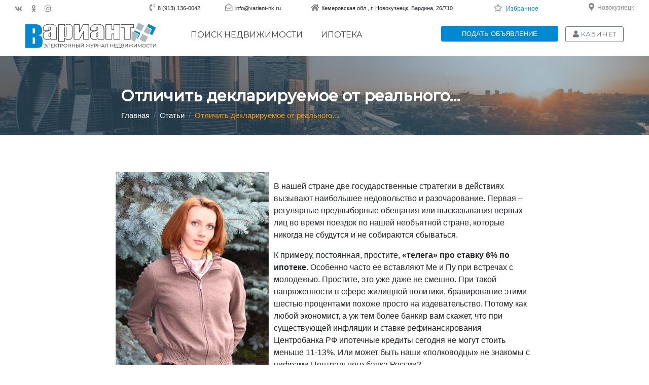

--- FILE ---
content_type: text/html; charset=utf-8
request_url: https://variant-nk.ru/article/article?id=126
body_size: 17350
content:
<html lang="ru-RU">
    <head>
        
        <meta charset="UTF-8">
        <meta name="viewport" content="width=device-width, initial-scale=1, shrink-to-fit=no">
        <title>Отличить декларируемое от реального…</title>
        <link rel="icon" type="image/png" href="/images/favicon.png">
        <meta name="theme-color" content="#0089d0">
        <meta name="csrf-param" content="_csrf">
    <meta name="csrf-token" content="VTVWdkhucWwXQjcSL0MDKmFaOi4CJwQgJ2QwHgsaHQkxTW83Di07AA==">
        <link href="https://stackpath.bootstrapcdn.com/bootstrap/4.3.1/css/bootstrap.min.css" rel="stylesheet">
<link href="https://use.fontawesome.com/releases/v5.7.2/css/all.css" rel="stylesheet">
<link href="https://fonts.googleapis.com/css?family=Montserrat:400,500" rel="stylesheet">
<link href="/design/css/theme.css?v=3.0" rel="stylesheet">
<link href="/assets/ab5c2f9a/css/kv-widgets.min.css" rel="stylesheet">
<link href="/assets/38594a4f/css/select2.min.css" rel="stylesheet">
<link href="/assets/38594a4f/css/select2-addl.min.css" rel="stylesheet">
<link href="/assets/38594a4f/css/select2-krajee.min.css" rel="stylesheet">
<link href="/css/jquery-ui.min.css?v=3.0" rel="stylesheet">
<script src="https://code.jquery.com/jquery-3.4.1.min.js"></script>
<script src="/assets/ef136b7/yii.js"></script>

<script src="/design/js/theme.js?v=4.0"></script>

<script type="text/javascript">var s2options_23e1df8f = {"themeCss":".select2-container--krajee","sizeCss":"input-sm","doReset":true,"doToggle":false,"doOrder":false};
var select2_52c961c0 = {"allowClear":true,"theme":"krajee","width":"100%","placeholder":"-&#1074;&#1099;&#1073;&#1088;&#1072;&#1090;&#1100;-","language":"ru"};
</script>
        <!-- Piwik -->
        <script type="text/javascript">
            var _paq = _paq || [];
            // tracker methods like "setCustomDimension" should be called before "trackPageView"
            _paq.push(['trackPageView']);
            _paq.push(['enableLinkTracking']);
            (function() {
                var u="//piwik.variant42.ru/";
                _paq.push(['setTrackerUrl', u+'piwik.php']);
                _paq.push(['setSiteId', '1']);
                var d=document, g=d.createElement('script'), s=d.getElementsByTagName('script')[0];
                g.type='text/javascript'; g.async=true; g.defer=true; g.src=u+'piwik.js'; s.parentNode.insertBefore(g,s);
            })();
        </script>
        <!-- End Piwik Code -->
        <!-- Yandex.Metrika counter -->
        
        <noscript><div><img src="https://mc.yandex.ru/watch/70501012" style="position:absolute; left:-9999px;" alt=""></div></noscript>
        <!-- /Yandex.Metrika counter -->

        <!-- &#1057;&#1090;&#1072;&#1088;&#1099;&#1081; Yandex.Metrika counter   &#1069;&#1090;&#1086; &#1086;&#1073;&#1097;&#1080;&#1081; &#1074;&#1072;&#1088;&#1080;&#1072;&#1085;&#1090;-&#1085;&#1082;-->
        

        <noscript>
            <div><img src="//mc.yandex.ru/watch/11307277" style="position:absolute; left:-9999px;" alt=""></div>
        </noscript>

        <!--Google Analytics-->
        
        <!-- End Google Analytics-->
    </head>
    <body>
    <!--noindex-->
                <!-- Google Tag Manager (noscript) -->
<noscript><iframe src="https://www.googletagmanager.com/ns.html?id=GTM-N9HTXJ7" height="0" width="0" style="display:none;visibility:hidden"></iframe></noscript>
<!-- End Google Tag Manager (noscript) -->
<!-- Google Tag Manager -->

<!-- End Google Tag Manager -->
        <!--
            &#1043;&#1045;&#1054;&#1051;&#1054;&#1050;&#1040;&#1062;&#1048;&#1071;
        -->
                        <div>

            <div class="modal" id="modalGeolocation" tabindex="-1" role="dialog">
                <div class="modal-dialog" role="document">
                    <div class="modal-content">
                        <style>
                            #select2-geolocation-region_id-container, #select2-geolocation-city_id-container {
                                border: 1px solid #CDCDCD!important;
                                border-radius: 0.3em;
                                padding: 3px 5px;
                            }
                            .geoform_city {
                                color: #007bff!important;
                                margin-left: 10px;
                            }
                            .geoform_city:hover {
                                cursor: pointer;
                            }
                        </style>
                        <form id="idGeolocation" class="form-variantNk form-horizontal" action="/article/article?id=126" method="post">
<input type="hidden" name="_csrf" value="VTVWdkhucWwXQjcSL0MDKmFaOi4CJwQgJ2QwHgsaHQkxTW83Di07AA==">                        <div class="modal-header">
                            <h5>Ваше местоположение</h5>
                            <button type="button" class="close" data-dismiss="modal" aria-label="Закрыть">
                                <span aria-hidden="true">×</span>
                            </button>
                        </div>
                        <div class="modal-body">
                            <form id="idGeolocation" class="form-vertical" action="/article/article?id=126" method="post">
<input type="hidden" name="_csrf" value="VTVWdkhucWwXQjcSL0MDKmFaOi4CJwQgJ2QwHgsaHQkxTW83Di07AA=="><label><b>Регион:</b></label><div class="form-group field-geolocation-region_id">

<select id="geolocation-region_id" class="form-control" name="Geolocation[region_id]">
<option value="1">Амурская область</option>
<option value="2">Архангельская область</option>
<option value="3">Астраханская область</option>
<option value="4">Белгородская область</option>
<option value="5">Брянская область</option>
<option value="6">Владимирская область</option>
<option value="7">Волгоградская область</option>
<option value="8">Вологодская область</option>
<option value="9">Воронежская область</option>
<option value="10">Ивановская область</option>
<option value="11">Иркутская область</option>
<option value="12">Калининградская область</option>
<option value="13">Калужская область</option>
<option value="14">Кемеровская область</option>
<option value="15">Кировская область</option>
<option value="16">Костромская область</option>
<option value="17">Курганская область</option>
<option value="18">Курская область</option>
<option value="19">Ленинградская область</option>
<option value="20">Липецкая область</option>
<option value="21">Магаданская область</option>
<option value="22">Московская область</option>
<option value="23">Мурманская область</option>
<option value="24">Нижегородская область</option>
<option value="25">Новгородская область</option>
<option value="26">Новосибирская область</option>
<option value="27">Омская область</option>
<option value="28">Оренбургская область</option>
<option value="29">Орловская область</option>
<option value="30">Пензенская область</option>
<option value="31">Псковская область</option>
<option value="32">Ростовская область</option>
<option value="33">Рязанская область</option>
<option value="34">Самарская область</option>
<option value="35">Саратовская область</option>
<option value="36">Сахалинская область</option>
<option value="37">Свердловская область</option>
<option value="38">Смоленская область</option>
<option value="39">Тамбовская область</option>
<option value="40">Тверская область</option>
<option value="41">Томская область</option>
<option value="42">Тульская область</option>
<option value="43">Тюменская область</option>
<option value="44">Ульяновская область</option>
<option value="45">Челябинская область</option>
<option value="46">Ярославская область</option>
<option value="47">Республика Адыгея</option>
<option value="48">Республика Башкортостан</option>
<option value="49">Республика Бурятия</option>
<option value="50">Республика Алтай</option>
<option value="51">Республика Дагестан</option>
<option value="52">Республика Ингушетия</option>
<option value="53">Республика Кабардино-Балкарская</option>
<option value="54">Республика Калмыкия</option>
<option value="55">Республика Карачаево-Черкесская</option>
<option value="56">Республика Карелия</option>
<option value="57">Республика Коми</option>
<option value="58">Республика Марий Эл</option>
<option value="59">Республика Мордовия</option>
<option value="60">Республика Саха</option>
<option value="61">Республика Северная Осетия - Алания</option>
<option value="62">Республика Татарстан</option>
<option value="63">Республика Тыва</option>
<option value="64">Республика Удмуртская</option>
<option value="65">Республика Хакасия</option>
<option value="66">Республика Чеченская</option>
<option value="68">Алтайский край</option>
<option value="69">Краснодарский край</option>
<option value="70">Красноярский край</option>
<option value="72">Приморский край</option>
<option value="73">Ставропольский край</option>
<option value="74">Хабаровский край</option>
<option value="76">Камчатский край</option>
<option value="77">Пермский край</option>
<option value="78">Забайкальский край</option>
<option value="80">Еврейская автономная область</option>
<option value="85">Ненецкий автономный округ</option>
<option value="89">Ханты-Мансийский автономный округ</option>
<option value="91">Чукотский автономный округ</option>
<option value="93">Ямало-Ненецкий автономный округ</option>
<option value="94">Республика Крым</option>
</select>

<div class="help-block"></div>
</div><label><b>Город:</b></label><div class="form-group field-geolocation-city_id">

<div class="kv-plugin-loading loading-geolocation-city_id"> </div><select id="geolocation-city_id" class="form-control" name="Geolocation[city_id]" data-s2-options="s2options_23e1df8f" data-krajee-select2="select2_52c961c0" style="display:none">
<option value="">-выбрать-</option>
<optgroup label="">
<option value="2292"></option>
<option value="1188"></option>
</optgroup>
<optgroup label="город">
<option value="482">Анжеро-Судженск</option>
<option value="495">Белово</option>
<option value="483">Березовский</option>
<option value="497">Гурьевск</option>
<option value="484">Калтан</option>
<option value="489">Кемерово</option>
<option value="485">Киселёвск</option>
<option value="1439">Крапивинский</option>
<option value="1481">Краснобродский</option>
<option value="490">Ленинск-Кузнецкий</option>
<option value="499">Мариинск</option>
<option value="496">Междуреченск</option>
<option value="486">Мыски</option>
<option value="492">Новокузнецк</option>
<option value="487">Осинники</option>
<option value="491">Полысаево</option>
<option value="493">Прокопьевск</option>
<option value="1977">Промышленная</option>
<option value="498">Салаир</option>
<option value="488">Тайга</option>
<option value="500">Таштагол</option>
<option value="501">Топки</option>
<option value="494">Юрга</option>
<option value="1495">Яшкино</option>
</optgroup>
<optgroup label="Новокузнецкий район">
<option value="2291">Речное</option>
<option value="1150">360 км</option>
<option value="1169">Алексеевка (Нов.)</option>
<option value="1170">Ананьино</option>
<option value="1179">Анисимово</option>
<option value="1171">Апанас</option>
<option value="1139">Атаманово</option>
<option value="1160">Ашмарино</option>
<option value="1140">Баевка</option>
<option value="1164">Бедарево</option>
<option value="1143">Безруково</option>
<option value="1202">Белорус</option>
<option value="1225">Бенжереп</option>
<option value="1145">Берёзовая Грива</option>
<option value="1172">Берёзово</option>
<option value="1144">Берензас</option>
<option value="1191">Большая Сулага</option>
<option value="1146">Боровково</option>
<option value="1241">Букино</option>
<option value="1149">Бунгур</option>
<option value="1173">Верх-Кинерки</option>
<option value="1147">Верх-Подобас</option>
<option value="1219">Верхний Калтан</option>
<option value="1180">Весёлый</option>
<option value="1215">Восточный</option>
<option value="1192">Гавриловка</option>
<option value="1151">Глуховка</option>
<option value="1159">Елань</option>
<option value="1181">Ерунаково</option>
<option value="1233">Есаулка</option>
<option value="1182">Жерново</option>
<option value="1255">Загадное</option>
<option value="1152">Загорский</option>
<option value="1203">Заречный</option>
<option value="1220">Зеленый Луг</option>
<option value="1153">Ивановка (Нов.)</option>
<option value="1183">Иганино (Нов.)</option>
<option value="1163">Ильинка (Нов.)</option>
<option value="1184">Казанково</option>
<option value="1242">Калиновский</option>
<option value="1243">Калмыковский</option>
<option value="1226">Кандалеп</option>
<option value="1234">Керегеш</option>
<option value="1227">Килинск</option>
<option value="1244">Ключи (Нов.)</option>
<option value="1204">Корчагол</option>
<option value="1168">Костенково</option>
<option value="1245">Красинск</option>
<option value="1218">Красная Орловка</option>
<option value="1256">Краснознаменка</option>
<option value="1221">Красный Калтан</option>
<option value="1174">Красный Холм</option>
<option value="1178">Красулино</option>
<option value="1235">Кругленькое</option>
<option value="1193">Крутая</option>
<option value="1190">Кузедеево</option>
<option value="1205">Кульчаны</option>
<option value="1491">Курегеш</option>
<option value="1201">Куртуково</option>
<option value="1194">Курья</option>
<option value="1246">Ленинский (Нов.)</option>
<option value="1195">Лыс</option>
<option value="1257">Макариха</option>
<option value="1236">Малая Щедруга</option>
<option value="1247">Малиновка (Нов.)</option>
<option value="1214">Металлургов</option>
<option value="1154">Мир</option>
<option value="1165">Митино</option>
<option value="1248">Михайловка (Нов.)</option>
<option value="1237">Мокроусово</option>
<option value="1175">Мостовая</option>
<option value="1228">Мунай</option>
<option value="1161">Муратово</option>
<option value="1258">Мутный</option>
<option value="1185">Недорезово</option>
<option value="1206">Нижние Кинерки</option>
<option value="1207">Николаевка</option>
<option value="1196">Новостройка</option>
<option value="1249">Новый</option>
<option value="1176">Новый Урал</option>
<option value="1254">Осиновое Плесо</option>
<option value="1197">Осман</option>
<option value="1208">Подгорная</option>
<option value="1155">Подгорный</option>
<option value="1209">Подкорчияк</option>
<option value="1198">Подстрелка</option>
<option value="1250">Пушкино (Нов.)</option>
<option value="1156">Рассвет</option>
<option value="1210">Рябиновка</option>
<option value="1224">Сары-Чумыш</option>
<option value="1216">Северный</option>
<option value="1232">Сидорово</option>
<option value="1264">Славино</option>
<option value="1217">Сметанино</option>
<option value="1162">Смирновка</option>
<option value="1240">Сосновка</option>
<option value="1142">Староабашево</option>
<option value="1166">Степной (Нов.)</option>
<option value="1186">Тагарыш</option>
<option value="1211">Тайлеп</option>
<option value="1177">Таловая</option>
<option value="1141">Тальжино</option>
<option value="1212">Таргай</option>
<option value="1251">Таргайский Дом Отдыха</option>
<option value="1238">Терехино</option>
<option value="1259">Увал</option>
<option value="1229">Урнас</option>
<option value="1187">Усково</option>
<option value="1260">Усть-Аскарлы</option>
<option value="1261">Усть-Нарык</option>
<option value="1199">Усть-Тала</option>
<option value="1252">Учул</option>
<option value="1213">Фёдоровка (Нов.)</option>
<option value="1148">Черемза</option>
<option value="1223">Черный Калтан</option>
<option value="1239">Чистая Грива</option>
<option value="1263">Чистогорский</option>
<option value="1189">Чичербаево</option>
<option value="1157">Шарап (Нов.)</option>
<option value="1230">Шарово</option>
<option value="1200">Шартонка</option>
<option value="1167">Шорохово</option>
<option value="1158">Южный</option>
<option value="1231">Юла</option>
<option value="1222">Юрково</option>
<option value="1253">Юрьевка</option>
<option value="1262">Ячменюха</option>
</optgroup>
<optgroup label="Новокузнецк-пригород">
<option value="1383">Абагур-Лесной</option>
<option value="1384">Абагуровский разъезд</option>
<option value="1492">Западный</option>
<option value="1484">Карлык</option>
<option value="1387">Лапин Лог</option>
<option value="1386">Листвяги</option>
<option value="1391">Притомский</option>
<option value="1385">Редаково</option>
<option value="1487">Таёжный</option>
<option value="1397">Точилино</option>
</optgroup>
<optgroup label="Прокопьевский район">
<option value="1309">Алексеевка (Прок.)</option>
<option value="1300">Антоновка</option>
<option value="1278">Большая Талда</option>
<option value="1334">Большой Керлегеш</option>
<option value="1281">Бурлаки</option>
<option value="1335">Верх-Егос</option>
<option value="1336">Верх-Тереш</option>
<option value="1325">Егултыс</option>
<option value="1291">Еловка</option>
<option value="1337">Золх</option>
<option value="1283">Ивановка (Прок.)</option>
<option value="1310">Иганино (Прок.)</option>
<option value="1296">Индустрия</option>
<option value="1311">Инченково</option>
<option value="1294">Калачёво</option>
<option value="1320">Калиновка (Прок.)</option>
<option value="1290">Каменный Ключ</option>
<option value="1321">Канаш</option>
<option value="1292">Кара-Чумыш</option>
<option value="1282">Карагайла</option>
<option value="1326">Ключи (Прок.)</option>
<option value="1314">Кольчегиз</option>
<option value="1301">Котино</option>
<option value="1338">Красная Горка</option>
<option value="1339">Красная Поляна (Прок.)</option>
<option value="1284">Кутоново</option>
<option value="1302">Кыргай</option>
<option value="1303">Лукьяновка</option>
<option value="1327">Лучшево</option>
<option value="1304">Майский</option>
<option value="1279">Малая Талда</option>
<option value="1312">Малиновка (Прок.)</option>
<option value="1295">Матюшино</option>
<option value="1328">Маяковка</option>
<option value="1308">Михайловка (Прок.)</option>
<option value="1340">Нижний Тереш</option>
<option value="1297">Новорождественское</option>
<option value="1333">Новосафоновский</option>
<option value="1298">Новый Путь</option>
<option value="1305">Октябрь</option>
<option value="1299">Октябрьский (Прок.)</option>
<option value="1293">Оселки</option>
<option value="1280">Осиновка (Прок.)</option>
<option value="1329">Первомайский</option>
<option value="1330">Плодопитомник</option>
<option value="1285">Пушкино (Прок.)</option>
<option value="1395">Радуга</option>
<option value="1341">Свободный</option>
<option value="1289">Севск</option>
<option value="1315">Серп и Молот</option>
<option value="1342">Смышляево</option>
<option value="1306">Соколово</option>
<option value="1396">Спиченково</option>
<option value="1288">Старосергеевка</option>
<option value="1343">Тайбинка</option>
<option value="1316">Терентьевская ст.</option>
<option value="1313">Терентьевское</option>
<option value="1287">Тихоновка</option>
<option value="1344">Томское</option>
<option value="1319">Трудармейский</option>
<option value="1322">Тырган</option>
<option value="1307">Тыхта</option>
<option value="1323">Углерод</option>
<option value="1286">Ускат (Прок.)</option>
<option value="1317">Ускатский</option>
<option value="1345">Центральный</option>
<option value="1318">Чапаевский</option>
<option value="1346">Чистугаш</option>
<option value="1331">Шарап (Прок.)</option>
<option value="1332">Школьный</option>
<option value="1324">Ясная Поляна</option>
</optgroup>
<optgroup label="Мысковский округ">
<option value="1265">Аксас</option>
<option value="1437">Баланзас</option>
<option value="1266">Балбынь</option>
<option value="1267">Берёзовый</option>
<option value="1268">Бородино</option>
<option value="1277">ГРЭС / Мыски</option>
<option value="1269">Казас</option>
<option value="1270">Камешек</option>
<option value="1435">Карчит</option>
<option value="1271">Кольчезас</option>
<option value="1272">Подобас</option>
<option value="1436">Тетенза</option>
<option value="1273">Тоз</option>
<option value="1274">Тутуяс</option>
<option value="1275">Чуазасс</option>
<option value="1276">Чувашка</option>
</optgroup>
<optgroup label="Беловский район">
<option value="1424">Артышта (Бел.)</option>
<option value="1485">Бачатский</option>
<option value="1380">Беково</option>
<option value="1425">Бороденково</option>
<option value="1426">Бускускан</option>
<option value="1399">Верховская</option>
<option value="1402">Вишнёвка</option>
<option value="1486">Грамотеино</option>
<option value="1417">Дунай Ключ</option>
<option value="1406">Евтино</option>
<option value="1418">Задубровский</option>
<option value="1489">Заречное</option>
<option value="1432">Заринское</option>
<option value="1433">Заря</option>
<option value="1413">Ивановка (Бел.)</option>
<option value="1488">Инской</option>
<option value="1411">Инюшка</option>
<option value="1414">Калиновка (Бел.)</option>
<option value="1407">Каракан</option>
<option value="1422">Каралда</option>
<option value="1415">Конево</option>
<option value="1408">Коновалово</option>
<option value="1419">Коротково</option>
<option value="1416">Менчереп</option>
<option value="1381">Мохово</option>
<option value="1382">Новобачаты</option>
<option value="1409">Новодубровка</option>
<option value="1490">Новый Городок</option>
<option value="1410">Новый Каракан</option>
<option value="1400">Октябрьский (Бел.)</option>
<option value="1431">Осиновка (Бел.)</option>
<option value="1421">Пермяки</option>
<option value="1404">Петровский</option>
<option value="1393">Поморцево</option>
<option value="1405">Сидоренково</option>
<option value="1430">Снежинский</option>
<option value="1429">Старопестерёво</option>
<option value="1403">Степной (Бел.)</option>
<option value="1412">Уроп</option>
<option value="1420">Хахалино</option>
<option value="1401">Челухоево</option>
<option value="1423">Чигирь</option>
<option value="1427">Шестаки</option>
<option value="1428">Щебзавод</option>
</optgroup>
<optgroup label="Киселевский район">
<option value="1363">Александровка</option>
<option value="1364">Березовка (Кис.)</option>
<option value="1365">Верх-Чумыш</option>
<option value="1366">Карагайлинский</option>
<option value="1367">Октябринка</option>
<option value="1434">Ускат (Кис.)</option>
</optgroup>
<optgroup label="Калтанский округ">
<option value="1359">Верх-Теш</option>
<option value="1360">Малиновка (Калт.)</option>
<option value="1390">Малышев Лог</option>
<option value="1361">Новый Пункт</option>
<option value="1388">Постоянный</option>
<option value="1362">Сарбала</option>
<option value="1398">Фёдоровка (Калт.)</option>
<option value="1389">Шушталеп</option>
</optgroup>
<optgroup label="Междуреченский округ">
<option value="1368">Барсук</option>
<option value="1369">Большой Ортон</option>
<option value="1370">Ильинка (Межд.)</option>
<option value="1371">Лужба</option>
<option value="1372">Майзас</option>
<option value="1373">Малый Майзас</option>
<option value="1374">Новый Базас</option>
<option value="1375">Ортон</option>
<option value="1376">Сливень</option>
<option value="1377">Студёный Плёс</option>
<option value="1378">Теба</option>
<option value="1379">Учас</option>
</optgroup>
<optgroup label="Осинниковский округ">
<option value="1442">Высокий</option>
<option value="1392">Тайжина</option>
</optgroup>
<optgroup label="Таштагольский район">
<option value="1493">Базанча</option>
<option value="1356">Ближний Кезек</option>
<option value="1357">Верхний Анзас</option>
<option value="1347">Каз</option>
<option value="1353">Кедровка</option>
<option value="1349">Мундыбаш</option>
<option value="1354">Парушка</option>
<option value="1494">Подкатунь</option>
<option value="1358">Спасск</option>
<option value="1355">Средний Чилей</option>
<option value="1350">Тельбес</option>
<option value="1351">Темиртау</option>
<option value="1348">Тенеш</option>
<option value="1394">Чугунаш</option>
<option value="1352">Шерегеш</option>
</optgroup>
<optgroup label="Крапивинский район">
<option value="1465">Аило-Атынаково</option>
<option value="1452">Банново</option>
<option value="1457">Барачаты</option>
<option value="1473">Бердюгино</option>
<option value="1478">Берёзовка (Крап.)</option>
<option value="1438">Борисово</option>
<option value="1476">Долгополово</option>
<option value="1462">Зеленовский</option>
<option value="1451">Зеленогорский</option>
<option value="1453">Змеинка</option>
<option value="1454">Ивановка (Крап.)</option>
<option value="1458">Кабаново</option>
<option value="1464">Каменка</option>
<option value="1470">Каменный</option>
<option value="1466">Ключи (Крап.)</option>
<option value="1455">Комаровка</option>
<option value="1459">Красные Ключи</option>
<option value="1474">Ленинка</option>
<option value="1461">Максимово</option>
<option value="1467">Медвежка</option>
<option value="1469">Междугорное</option>
<option value="1456">Михайловский</option>
<option value="1479">Новобарачаты</option>
<option value="1472">Перехляй</option>
<option value="1463">Плотниковский</option>
<option value="1471">Поперечное</option>
<option value="1468">Салтымаково</option>
<option value="1480">Сарапки</option>
<option value="1460">Скарюпино</option>
<option value="1475">Тараданово</option>
<option value="1477">Шевели</option>
</optgroup>
<optgroup label="Ленинск-Кузнецкий район">
<option value="1446">Горняк</option>
<option value="1441">Демьяновка</option>
<option value="1445">Драченино</option>
<option value="1440">Красная Поляна (Л.-К.)</option>
<option value="1443">Красноярка</option>
<option value="1448">Подгорное</option>
<option value="1447">Солнечный</option>
<option value="1444">Чесноково</option>
<option value="1449">Чкаловский</option>
<option value="1450">Шабаново</option>
</optgroup>
<optgroup label="Краснобродский  округ">
<option value="1482">Артышта (Красн.)</option>
<option value="1483">Дуброво</option>
</optgroup>
<optgroup label="Яшкинский район">
<option value="1497">Акация</option>
<option value="1498">Власково</option>
<option value="1499">Зырянка</option>
<option value="1500">Колмогорово</option>
<option value="1501">Ленинский</option>
<option value="1502">Литвиново</option>
<option value="1496">Пача</option>
<option value="1503">Пашково</option>
<option value="1504">Поломошное</option>
<option value="1505">Таловка</option>
<option value="1506">Шахтёр</option>
</optgroup>
</select>

<div class="help-block"></div>
</div>                            <div id="city5max">
                                                        </div>
                            <span id="city5" class="hidden"></span>
                        </form></div>
                        <div class="modal-footer">
                            <button type="submit" class="btn btn-sm btn-primary" data-dismiss="modal" onclick="
                                      if($('#type_req').length == 1) {
                                            $('#getnums').val(true);
                                      }
                                      else {
                                            $('#getnums').val(false);
                                      }
                                      $.ajax({
                                              url: '/object/geolocation',
                                              type: 'POST',
                                              data: $('#idGeolocation').serialize(),
                                              success:function(data){
                                                 var geo_c = $('#geo_city').text($('#select2-geolocation-city_id-container').text().substr(1));
                                                 var geo_r = $('#geo_region').text($('#geolocation-region_id option:selected').text());
                                                 $('#modalGeolocation').modal('hide');
                                                 location.reload();
                                                 },
                                              beforeSend: function () {
                                                    $('.spiner-geo-mod').html('&lt;img src=&quot;/images/spiner_32.gif&quot;&gt;');
                                             },
                                       });
                                 return false;
                                ">Подтвердить</button>                            <span id="geo_k1" class="hidden"></span>
                            <span id="geo_k2" class="hidden"></span>
                        </div>
                        </form>                    </div>
                </div>
            </div>


        </div>
        <!--
            END &#1043;&#1045;&#1054;&#1051;&#1054;&#1050;&#1040;&#1062;&#1048;&#1071;
        -->



        <!--
            &#1052;&#1054;&#1044;&#1040;&#1051;&#1068;&#1053;&#1054;&#1045; &#1054;&#1050;&#1053;&#1054; &#1055;&#1056;&#1045;&#1044;&#1051;&#1054;&#1046;&#1045;&#1053;&#1048;&#1071; &#1055;&#1054; &#1058;&#1040;&#1049;&#1052;&#1045;&#1056;&#1059;
        -->
        <div class="modal fade offer" tabindex="-1" role="dialog" aria-labelledby="cabinet" aria-hidden="true">
            <div class="modal-dialog modal-xl modal-dialog-centered">
                <div class="modal-content">
                    <div class="modal-body">
                        <div class="container-fluid text-center">
                            <h3>Вам нужна помощь в продаже недвижимости?</h3>
                        </div>
                    </div>
                    <div class="modal-footer">
                        <button id="send_order_button" class="btn btn btn-primary" data-toggle="modal" data-target=".send_order">Да, я хочу продать недвижимость</button>
                        <button type="button" class="btn btn-secondary" data-dismiss="modal">Нет</button>
                    </div>
                </div>
            </div>
        </div>
        <!--
            END &#1052;&#1054;&#1044;&#1040;&#1051;&#1068;&#1053;&#1054;&#1045; &#1054;&#1050;&#1053;&#1054; &#1055;&#1056;&#1045;&#1044;&#1051;&#1054;&#1046;&#1045;&#1053;&#1048;&#1071; &#1055;&#1054; &#1058;&#1040;&#1049;&#1052;&#1045;&#1056;&#1059;
        -->

        <!--
            &#1052;&#1054;&#1044;&#1040;&#1051;&#1068;&#1053;&#1054;&#1045; &#1054;&#1050;&#1053;&#1054; &#1051;&#1048;&#1063;&#1053;&#1054;&#1043;&#1054; &#1050;&#1040;&#1041;&#1048;&#1053;&#1045;&#1058;&#1040;
        -->
        <div class="modal fade cabinet" tabindex="-1" role="dialog" aria-labelledby="cabinet" aria-hidden="true">
            <div class="modal-dialog">
                <div class="modal-content">
                    <div class="modal-header">
                        <h5 class="modal-title h4" id="myLargeModalLabel"><h3>Авторизация</h3></h5>
                        <button type="button" class="close" data-dismiss="modal" aria-label="Close">
                            <span aria-hidden="true">×</span>
                        </button>
                    </div>
                    <div class="modal-body">
                        <div class="container-fluid">
                            <form>
                                <div class="form-group">
                                    <label for="phone">Номер телефона:</label>
                                    <input style="margin-top: 0px" type="number" class="form-control" id="phone" aria-describedby="phone">
                                </div>
                                <div class="form-group">
                                    <label for="password">Пароль:</label>
                                    <input style="margin-top: 0px" type="password" class="form-control" id="password">
                                    <small id="emailHelp" class="form-text text-muted"><a href="#" style="font-size: 10pt;">Забыли пароль?</a></small>
                                </div>
                                <div class="d-flex justify-content-center text-center">
                                    <button type="submit" class="btn btn-primary btn-sm" style="width: 140px;">Войти</button> 
                                    <a href="/cabinet/registration"><button type="submit" class="btn btn-outline-primary btn-sm" style="width: 140px;">Регистрация</button></a>
                                </div>
                            </form>
                        </div>
                    </div>
                </div>
            </div>
        </div>
        <!--
            END &#1052;&#1054;&#1044;&#1040;&#1051;&#1068;&#1053;&#1054;&#1045; &#1051;&#1048;&#1063;&#1053;&#1054;&#1043;&#1054; &#1050;&#1040;&#1041;&#1048;&#1053;&#1045;&#1058;&#1040;
        -->

        <!--
            &#1052;&#1054;&#1044;&#1040;&#1051;&#1068;&#1053;&#1054;&#1045; &#1054;&#1050;&#1053;&#1054; &#1055;&#1054;&#1044;&#1040;&#1063;&#1048; &#1054;&#1041;&#1066;&#1071;&#1042;&#1051;&#1045;&#1053;&#1048;&#1071;
        -->
        <div class="modal fade new_order" tabindex="-2" role="dialog" aria-labelledby="new-order" aria-hidden="true">
            <div class="modal-dialog modal-lg modal-dialog-centered">
                <div class="modal-content">
                    <div class="modal-header">
                        <h3 class="modal-title h4" id="myLargeModalLabel">Новое объявление</h3>
                        <button type="button" class="close" data-dismiss="modal" aria-label="Close">
                            <span aria-hidden="true">×</span>
                        </button>
                    </div>
                    <div class="modal-body">
                        <form>
                            <div class="container-fluid">
                                <div class="row">
                                    <div class="col-12 text-center" style="padding-bottom: 30px;">
                                        <!--<div style="border: 1px dotted #CDCDCD; border-radius: 0.2em; margin: 30px; padding: 16px;">-->
                                            <div style="margin: 30px; padding: 16px;">
                                            <a id="send_order_button" class="btn btn btn-primary" data-toggle="modal" data-target=".send_order" style="color: #FFF; cursor: pointer; margin-top: 10px;" href="/">Отправить заявку в ведущие агентства недвижимости</a>
                                        </div>
                                        <a href="#" class="btn btn btn-outline-primary" style="cursor: pointer; margin-top: 10px;">Самостоятельно разместить объявление</a>
                                    </div>
                                </div>
                            </div>
                        </form>
                    </div>
                    <div class="modal-footer d-block d-sm-none">
                        <button type="button" class="btn btn-secondary" data-dismiss="modal">Закрыть</button>
                    </div>
                </div>
            </div>
        </div>
        <!--
            END &#1052;&#1054;&#1044;&#1040;&#1051;&#1068;&#1053;&#1054;&#1045; &#1054;&#1050;&#1053;&#1054; &#1055;&#1054;&#1044;&#1040;&#1063;&#1048; &#1054;&#1041;&#1066;&#1071;&#1042;&#1051;&#1045;&#1053;&#1048;&#1071;
        -->


        <!--
            &#1052;&#1054;&#1044;&#1040;&#1051;&#1068;&#1053;&#1054;&#1045; &#1054;&#1050;&#1053;&#1054; &#1054;&#1058;&#1055;&#1056;&#1040;&#1042;&#1050;&#1048; &#1047;&#1040;&#1071;&#1042;&#1050;&#1048; &#1042; &#1040;&#1053;
        -->
        <div class="modal fade send_order" tabindex="-1" role="dialog" aria-labelledby="send-order" aria-hidden="true">
            <div class="modal-dialog modal-lg">
                <div class="modal-content">
                    <div class="modal-header">
                        <h3 class="modal-title h4" id="myLargeModalLabel">Заявка в агентства недвижимости</h3>
                        <button type="button" class="close" data-dismiss="modal" aria-label="Close">
                            <span aria-hidden="true">×</span>
                        </button>
                    </div>
                    <div class="modal-body">
                        <form>
                            <div class="container-fluid">
                                <div class="row">
                                    <div class="col-12">
                                        <form id="formOffer">
                                            <div class="row">
                                                <div class="col-12 text-center">
                                                    <h3>Опишите в свободной форме объект недвижимости, который Вы желаете продать, купить или сдать.</h3>
                                                    <hr>
                                                </div>
                                                <div class="col-12 col-md-6">
                                                    <div class="form-group">
                                                        <label for="email"><b>*</b>Тип сделки:</label>
                                                        <select id="tipOffer" class="form-control">
                                                            <option value="2">Продать</option>
                                                            <option value="1">Купить</option>
                                                            <option value="3">Арендовать</option>
                                                            <option value="4">Сдать</option>
                                                        </select>
                                                    </div>
                                                </div>
                                                <div class="col-12 col-md-6">
                                                    <div class="form-group">
                                                        <label for="email">Email:</label>
                                                        <input style="margin-top: 0px" name="emailOffer" type="email" class="email form-control" id="emailOffer" aria-describedby="email">
                                                    </div>
                                                </div>
                                                <div class="col-12 col-md-6">
                                                    <div class="form-group">
                                                        <label for="email"><b>*</b>Номер телефона:</label>
                                                        <input style="margin-top: 0px" name="phoneOffer" class="phone form-control" id="phoneOffer" aria-describedby="phone" value="7">
                                                    </div>
                                                </div>
                                                <div class="col-12 col-md-6">
                                                    <div class="form-group">
                                                        <label for="link">Интернет ссылка на объект:</label>
                                                        <input style="margin-top: 0px" type="linkOffer" class="form-control" id="linkOffer" aria-describedby="link">
                                                    </div>
                                                </div>
                                                <div class="col-12">
                                                    <div class="form-group">
                                                        <label for="description"><b>*</b>Описание:</label>
                                                        <textarea rows="4" style="min-width: 100%; max-width: 100%;" name="descriptionOffer" class="form-control" id="descriptionOffer" aria-describedby="description"></textarea>
                                                    </div>
                                                    <div class="form-group">
                                                        <input name="checkOffer" id="checkOffer" class="checkbox-agreement" type="checkbox">
                                                        <label class="form-check-label"><a id="checkOfferLabel" href="/" data-toggle="modal" data-target=".agreement">Я соглашаюсь с условиями конфиденциальности</a></label>
                                                    </div>
                                                    <div class="text-center justify-content-center">
                                                        <p>Ваш объект будет соотнесен со всеми жителями желающими купить недвижимость в любом городе Кемеровской области. Пожалуйста, укажите номер телефона, чтобы мы могли Вам перезвонить, если найдем подходящего покупателя.</p>
                                                        <div class="alert alert-light">
                                                            <small>Поля отмеченные звездочкой обязательны для заполнения!</small>
                                                        </div>
                                                    </div>
                                                </div>
                                                <div class="col-12 text-center">
                                                    <div id="resultDataOffer" class="col-12"></div>
                                                    <button id="sendOffer" class="btn btn-primary" onclick="yaCounter11307277.reachGoal('order4_4'); return true;">Отправить заявку</button><br>
                                                    <img id="loadOffer" src="/images/spiner_32.gif" style="opacity: 0; text-align: center;">
                                                </div>
                                            </div>
                                        </form>
                                    </div>
                                </div>
                            </div>
                        </form>
                    </div>
                    <div class="modal-footer d-block d-sm-none">
                        <button type="button" class="btn btn-secondary" data-dismiss="modal">Закрыть</button>
                    </div>
                </div>
            </div>
        </div>
        <!--
            END &#1052;&#1054;&#1044;&#1040;&#1051;&#1068;&#1053;&#1054;&#1045; &#1054;&#1050;&#1053;&#1054; &#1054;&#1058;&#1055;&#1056;&#1040;&#1042;&#1050;&#1048; &#1047;&#1040;&#1071;&#1042;&#1050;&#1048; &#1042; &#1040;&#1053;
        -->


        <!--
            &#1052;&#1054;&#1044;&#1040;&#1051;&#1068;&#1053;&#1054;&#1045; &#1054;&#1050;&#1053;&#1054; &#1059;&#1057;&#1051;&#1054;&#1042;&#1048;&#1049; &#1050;&#1054;&#1053;&#1060;&#1048;&#1044;&#1045;&#1053;&#1062;&#1048;&#1040;&#1051;&#1068;&#1053;&#1054;&#1057;&#1058;&#1048;
        -->
        <div class="modal fade agreement" tabindex="-1" role="dialog" aria-labelledby="agreement" aria-hidden="true">
            <div class="modal-dialog modal-xl modal-dialog-centered">
                <div class="modal-content">
                    <div class="modal-header">
                        <button type="button" class="close" data-dismiss="modal" aria-label="Close">
                            <span aria-hidden="true">×</span>
                        </button>
                    </div>
                    <div class="modal-body">
                        <div class="col-12 text-center">
                            <h4>Условия конфиденциальности и предоставления персональных данных на сайте «Вариант-НК»</h4>
                        </div>
                        <ol>
                            <li>Предоставляя свои персональные данные в формах обратной связи или заявок на услуги (размещения объявлений), Пользователь сайта «Вариант-НК» (variant-nk.ru), далее – Сайта, дает своё согласие на обработку и использование своих персональных данных в соответствии с Федаральным Законом № 152-ФЗ «О персональных данных» от 27.07.2006 г.</li>
                            <li>ООО «Вариант», принимая персональные данные, использует их исключительно в целях исполнения заявок на услуги, информирования и уведомления об условиях оказания услуг, ответов на запросы, направления сервисных сообщений, связанных с деятельностью Пользователя на Сайте.</li>
                            <li>ООО «Вариант» обязуется не разглашать полученную от Пользователя информацию третьим лицам, за исключением случаев, когда обязанность такого раскрытия установлена требованиями действующего законодательства РФ.</li>
                            <li>Указывая контактные данные и иную информацию в объявлениях для публикации, Пользователь понимает и согласен с тем, что данная информация будет доступна всем посетителям Сайта, а также то, что ООО «Вариант» не несет какой-либо ответственности за любое противоправное или нежелательное использование одним Пользователем информации о другом Пользователе, полученной в открытом доступе на Сайте. Пользователь понимает, что ООО «Вариант» не несет ответственности за достоверность информации, размещенной на сайте другими Пользователями, а так же за их любые действия или бездействие.</li>
                            <li>Пользователь Сайта обязуется использовать любые данные, размещенные на Сайте другими пользователями, без их согласия, в целях, не связанных с подготовкой, сопровождением и совершением сделок с объектами недвижимости, размещенными на Сайте. Пользователю запрещается использовать номер телефона, электронный адрес или любой другой способ контакта, указанный на сайте другим Пользователем, для рассылок сообщений рекламного или какого-либо иного характера, не связанного с совершением сделки по объекту, опубликованному на Сайте, а также для любых других противоправных действий и действий, совершаемых без согласия другой стороны.</li>
                            <li>При возникновении претензий у Пользователя по отношению к другому Пользователю Сайта, как в связи с информацией о размещенном объекте и сделке с ним, так и в связи с каким-либо иным противоправным или нежелательным использованием информации, Пользователь обязан предъявить эти претензии непосредственно оппоненту и разрешать их без участия Сайта.</li>
                        </ol>
                    </div>
                    <div class="modal-footer">
                        <button id="no_agreement" type="button" class="btn btn-secondary" data-dismiss="modal">Не принимаю</button>
                        <button id="yes_agreement" type="button" class="btn btn-primary" data-dismiss="modal">Принимаю условия</button>
                    </div>
                </div>
            </div>
        </div>
        <!--
            END &#1052;&#1054;&#1044;&#1040;&#1051;&#1068;&#1053;&#1054;&#1045; &#1054;&#1050;&#1053;&#1054; &#1059;&#1057;&#1051;&#1054;&#1042;&#1048;&#1049; &#1050;&#1054;&#1053;&#1060;&#1048;&#1044;&#1045;&#1053;&#1062;&#1048;&#1040;&#1051;&#1068;&#1053;&#1054;&#1057;&#1058;&#1048;
        -->

        <!--
            &#1052;&#1054;&#1044;&#1040;&#1051;&#1068;&#1053;&#1054;&#1045; &#1054;&#1050;&#1053;&#1054; &#1059;&#1057;&#1051;&#1054;&#1042;&#1048;&#1049; &#1050;&#1054;&#1053;&#1060;&#1048;&#1044;&#1045;&#1053;&#1062;&#1048;&#1040;&#1051;&#1068;&#1053;&#1054;&#1057;&#1058;&#1048;
        -->
        <div class="modal fade agreement_no_button" tabindex="-1" role="dialog" aria-labelledby="agreement" aria-hidden="true">
            <div class="modal-dialog modal-xl modal-dialog-centered">
                <div class="modal-content">
                    <div class="modal-header">
                        <button type="button" class="close" data-dismiss="modal" aria-label="Close">
                            <span aria-hidden="true">×</span>
                        </button>
                    </div>
                    <div class="modal-body">
                        <div class="col-12 text-center">
                            <h4>Условия конфиденциальности и предоставления персональных данных на сайте «Вариант-НК»</h4>
                        </div>
                        <ol>
                            <li>Предоставляя свои персональные данные в формах обратной связи или заявок на услуги (размещения объявлений), Пользователь сайта «Вариант-НК» (variant-nk.ru), далее – Сайта, дает своё согласие на обработку и использование своих персональных данных в соответствии с Федаральным Законом № 152-ФЗ «О персональных данных» от 27.07.2006 г.</li>
                            <li>ООО «Вариант», принимая персональные данные, использует их исключительно в целях исполнения заявок на услуги, информирования и уведомления об условиях оказания услуг, ответов на запросы, направления сервисных сообщений, связанных с деятельностью Пользователя на Сайте.</li>
                            <li>ООО «Вариант» обязуется не разглашать полученную от Пользователя информацию третьим лицам, за исключением случаев, когда обязанность такого раскрытия установлена требованиями действующего законодательства РФ.</li>
                            <li>Указывая контактные данные и иную информацию в объявлениях для публикации, Пользователь понимает и согласен с тем, что данная информация будет доступна всем посетителям Сайта, а также то, что ООО «Вариант» не несет какой-либо ответственности за любое противоправное или нежелательное использование одним Пользователем информации о другом Пользователе, полученной в открытом доступе на Сайте. Пользователь понимает, что ООО «Вариант» не несет ответственности за достоверность информации, размещенной на сайте другими Пользователями, а так же за их любые действия или бездействие.</li>
                            <li>Пользователь Сайта обязуется использовать любые данные, размещенные на Сайте другими пользователями, без их согласия, в целях, не связанных с подготовкой, сопровождением и совершением сделок с объектами недвижимости, размещенными на Сайте. Пользователю запрещается использовать номер телефона, электронный адрес или любой другой способ контакта, указанный на сайте другим Пользователем, для рассылок сообщений рекламного или какого-либо иного характера, не связанного с совершением сделки по объекту, опубликованному на Сайте, а также для любых других противоправных действий и действий, совершаемых без согласия другой стороны.</li>
                            <li>При возникновении претензий у Пользователя по отношению к другому Пользователю Сайта, как в связи с информацией о размещенном объекте и сделке с ним, так и в связи с каким-либо иным противоправным или нежелательным использованием информации, Пользователь обязан предъявить эти претензии непосредственно оппоненту и разрешать их без участия Сайта.</li>
                        </ol>
                    </div>
                    <div class="modal-footer d-block d-sm-none">
                        <button type="button" class="btn btn-secondary" data-dismiss="modal">Закрыть</button>
                    </div>
                </div>
            </div>
        </div>
        <!--
            END &#1052;&#1054;&#1044;&#1040;&#1051;&#1068;&#1053;&#1054;&#1045; &#1054;&#1050;&#1053;&#1054; &#1059;&#1057;&#1051;&#1054;&#1042;&#1048;&#1049; &#1050;&#1054;&#1053;&#1060;&#1048;&#1044;&#1045;&#1053;&#1062;&#1048;&#1040;&#1051;&#1068;&#1053;&#1054;&#1057;&#1058;&#1048;
        -->

        <!--
            &#1052;&#1054;&#1044;&#1040;&#1051;&#1068;&#1053;&#1054;&#1045; &#1054;&#1050;&#1053;&#1054; &#1059;&#1057;&#1051;&#1054;&#1042;&#1048;&#1049; &#1050;&#1054;&#1053;&#1060;&#1048;&#1044;&#1045;&#1053;&#1062;&#1048;&#1040;&#1051;&#1068;&#1053;&#1054;&#1057;&#1058;&#1048;
        -->
        <div class="modal modal-agreement-no fade" tabindex="-1" role="dialog" aria-hidden="true">
            <div class="modal-dialog modal-xl modal-dialog-centered">
                <div class="modal-content">
                    <div class="modal-header">
                        <h4 class="modal-title h4" id="myLargeModalLabel">Вы не приняли условия конфиденциальности!</h4>
                        <button type="button" class="close" data-dismiss="modal" aria-label="Close">
                            <span aria-hidden="true">×</span>
                        </button>
                    </div>
                    <div class="modal-body">
                        <div class="alert alert-warning" role="alert">
                            Мы не можем принять Ваше объявление, пока Вы не примите условия конфиденциальности.
                        </div>
                    </div>
                    <div class="modal-footer">
                        <button type="button" class="btn btn-secondary" data-dismiss="modal">Закрыть</button>
                    </div>
                </div>
            </div>
        </div>
        <!--
            END &#1052;&#1054;&#1044;&#1040;&#1051;&#1068;&#1053;&#1054;&#1045; &#1054;&#1050;&#1053;&#1054; &#1059;&#1057;&#1051;&#1054;&#1042;&#1048;&#1049; &#1050;&#1054;&#1053;&#1060;&#1048;&#1044;&#1045;&#1053;&#1062;&#1048;&#1040;&#1051;&#1068;&#1053;&#1054;&#1057;&#1058;&#1048;
        -->
    <!--/noindex-->

        <header>
            <!--
                &#1042;&#1045;&#1056;&#1061;&#1053;&#1071;&#1071; &#1057;&#1058;&#1056;&#1054;&#1050;&#1040;
            -->
            <div class="container-fluid fixed-top top-header hidden_print">
                <div class="row justify-content-lg-center text-center">
                    <div class="col header-social-icons text-center">
                        <a target="_blank" href="https://vk.com/variant_nk" rel="nofollow"><i class="fab fa-vk"></i></a>
                        <a target="_blank" href="https://ok.ru/zhurnalvar" rel="nofollow"><i class="fab fa-odnoklassniki"></i></a>
                        <a target="_blank" href="https://www.instagram.com/variant_nk/" rel="nofollow"><i class="fab fa-instagram"></i></a>
                    </div>
                    <div class="col col-md-8 text-left offset-md-1 header-contacts" style="margin-top: 3px;">
                        <div class="row">
                            <div class="col header-phone text-center">
                                <i class="fas fa-phone-volume"></i>8 (913) 136-0042
                            </div>
                            <div class="col header-email" rel="nofollow">
                                <i class="far fa-envelope-open"></i><a href="/cdn-cgi/l/email-protection" class="__cf_email__" data-cfemail="41282f272e0137203328202f356c2f2a6f3334">[email&#160;protected]</a>
                            </div>
                            <div class="col-md-5 header-adress">
                                <i class="fas fa-home"></i>Кемеровская обл., г. Новокузнецк, Бардина, 26/710
                            </div>
                            <div class="col" rel="nofollow">
                                <i id="fav_header" class="far fa-star"></i>                                <a target="_blank" href="/favorite/index">Избранное</a>
                            </div>
                        </div>
                    </div>
                    <div class="col" id="select-city">
                        <!-- &#1045;&#1089;&#1083;&#1080; &#1074; &#1082;&#1091;&#1082;&#1072;&#1093; &#1077;&#1089;&#1090;&#1100; &#1084;&#1077;&#1089;&#1090;&#1086;&#1087;&#1086;&#1083;&#1086;&#1078;&#1077;&#1085;&#1080;&#1077;, &#1090;&#1086; &#1074;&#1099;&#1074;&#1086;&#1076;&#1080;&#1084; -->
                        <i class="fas fa-map-marker-alt" style="position: relative; top: -3px; right: -3px;"></i>
                        <span id="geo_city">Новокузнецк</span>
                        <span id="geo_id_city" class="hidden">492</span>
                        <span id="geo_region" class="hidden">Кемеровская область</span>
                        <span id="geo_id_region" class="hidden">492</span>
                        <span id="geo_k1" class="hidden">53.757547</span>
                        <span id="geo_k2" class="hidden">87.136044</span>
                        <!-- END &#1045;&#1089;&#1083;&#1080; &#1074; &#1082;&#1091;&#1082;&#1072;&#1093; &#1077;&#1089;&#1090;&#1100; &#1084;&#1077;&#1089;&#1090;&#1086;&#1087;&#1086;&#1083;&#1086;&#1078;&#1077;&#1085;&#1080;&#1077;, &#1090;&#1086; &#1074;&#1099;&#1074;&#1086;&#1076;&#1080;&#1084; -->
                    </div>
                </div>
            </div>
            <!--
                END &#1042;&#1045;&#1056;&#1061;&#1053;&#1071;&#1071; &#1057;&#1058;&#1056;&#1054;&#1050;&#1040;
            -->

            <!--
                &#1041;&#1051;&#1054;&#1050; &#1052;&#1045;&#1053;&#1070;
            -->
            <nav class="fixed-top navbar navbar-expand-lg navbar-light bg-white hidden_print">
                <a class="navbar-brand" href="/" id="link_logo"><img id="logo_header" src="/design/images/logo2.svg" title="ЭЛЕКТРОННЫЙ ЖУРНАЛ НЕДВИЖИМОСТИ"><!--<h1 class="header-title">&#1069;&#1051;&#1045;&#1050;&#1058;&#1056;&#1054;&#1053;&#1053;&#1067;&#1049; &#1046;&#1059;&#1056;&#1053;&#1040;&#1051; &#1053;&#1045;&#1044;&#1042;&#1048;&#1046;&#1048;&#1052;&#1054;&#1057;&#1058;&#1048;</h1>--></a>

                <button class="nav-button collapsed" type="button" data-toggle="collapse" data-target="#navbar" aria-controls="navbar" aria-expanded="false" aria-label="Toggle navigation">
                    <span class="navbar-toggler-icon"></span>
                </button>
                <div class="navbar-collapse collapse" id="navbar">
                    <ul class="navbar-nav mr-auto" id="header_menu">
                        <li class="nav-item">
                            <a class="nav-link" href="/object/search"><i class="header-chevron-right fas fa-chevron-right"></i> Поиск недвижимости</a>
                        </li>
                        <li class="nav-item">
                            <a class="nav-link" href="/bankservice/index"><i class="header-chevron-right fas fa-chevron-right"></i> Ипотека</a>
                        </li>
                        <li class="nav-item article_button">
                            <a class="nav-link" href="/article/index"><i class="header-chevron-right fas fa-chevron-right"></i> Статьи</a>
                        </li>
                    </ul>
                    <div id="block_buttons">
                        <button class="btn-new-record btn btn-primary btn-header" data-toggle="modal" data-target=".new_order" onclick="Group('5'); yaCounter11307277.reachGoal('order3'); return true;">ПОДАТЬ ОБЪЯВЛЕНИЕ</button>

                                                    <a href="/cabinet/login"><button class="btn-cabinet btn btn-outline-secondary btn-header"><i class="fas fa-user"></i> КАБИНЕТ </button></a>
                        
                    </div>
                </div>
            </nav>
            <!--
                END &#1041;&#1051;&#1054;&#1050; &#1052;&#1045;&#1053;&#1070;
            -->

        </header>

        <style>
    .art_text img {
        max-width: 100%;
    }
</style>
    <div id="content" class="container-fluid">
        <div class="row">
            <!--
                &#1042;&#1045;&#1056;&#1061;&#1053;&#1048;&#1049; &#1041;&#1051;&#1054;&#1050;
            -->
            <div class="col-md-12 header_block">
                <div class="container-fluid">
                    <div class="row">
                        <div class="col-12 col-md-8 offset-md-2">
                            <div class="row">
                                <div class="col title_margin">
                                    <h3>Отличить декларируемое от реального…</h3>
                                </div>
                            </div>
                            <div class="row">
                                <nav aria-label="breadcrumb">
                                    <ol class="breadcrumb">
                                        <li class="breadcrumb-item"><a class="a_h" href="/">Главная</a></li>
                                        <li class="breadcrumb-item"><a class="a_h" href="/article/index">Статьи</a></li>
                                        <li class="breadcrumb-item active" aria-current="page"><span style="color: #fe9900;">Отличить декларируемое от реального…</span></li>
                                    </ol>
                                </nav>
                            </div>
                        </div>
                    </div>
                </div>
            </div>
            <!--
                END &#1042;&#1045;&#1056;&#1061;&#1053;&#1048;&#1049; &#1041;&#1051;&#1054;&#1050;
            -->

            <div id="body" class="container-fluid">
                <div class="row">
                    <div class="col col-md-8 offset-md-2">
                        <div class="row">
                            <div class="col-12">
                                <!-- &#1041;&#1051;&#1054;&#1050; &#1041;&#1040;&#1053;&#1053;&#1045;&#1056;&#1054;&#1042; -->
                                <section class="mtop-15">
                                    <div class="container-fluid">
                                        <div class="col-md-12" style="max-width: 100%;">
                                            <div class="row" id="ya-article">
                                                <!-- Yandex.RTB R-A-140952-6 -->
                                                <div id="yandex_rtb_R-A-140952-6" style="max-width: 100%;"></div>
                                                
                                            </div>
                                        </div>
                                    </div>
                                </section>
                                <!-- END &#1041;&#1051;&#1054;&#1050; &#1041;&#1040;&#1053;&#1053;&#1045;&#1056;&#1054;&#1042; -->
                            </div>
                            <div class="col-12 art_text" style="margin-top: 5%">
                                <p><img src="/view/photo_article/4022d1024e5004e5e0b52f9dcca96ee1.jpg" style="cursor: default; width: 302px; height: 400px; float: left; margin: 0px 10px 10px 0px; " rel="cursor: default; width: 302px; height: 400px; float: left; margin: 0px 10px 10px 0px; " alt=""></p><p>В нашей
стране две государственные стратегии в действиях вызывают наибольшее
недовольство и разочарование. Первая – регулярные предвыборные обещания или
высказывания первых лиц во время поездок по нашей необъятной стране, которые никогда
не сбудутся и не собираются сбываться.</p><p>К примеру,
постоянная, простите, <b>«телега» про
ставку 6% по ипотеке</b>. Особенно часто ее вставляют Ме и Пу при встречах с
молодежью. Простите, это уже даже не смешно. При такой напряженности в сфере жилищной
политики, бравирование этими шестью процентами похоже просто на издевательство.
Потому как любой экономист, а уж тем более банкир вам скажет, что при
существующей инфляции и ставке рефинансирования Центробанка РФ ипотечные
кредиты сегодня не могут стоить меньше 11-13%. Или может быть наши «полководцы»
не знакомы с цифрами Центрального банка России?</p><p>Вторая
стратегия тоже поражает. На уровне федерации обозначаются своевременные и
действительно необходимые задачи, законодатели производят достаточно грамотные
соответствующие законы и приказы, а в субъектах федерации  запускается <b>загадочный и порой в корне меняющий идею процесс реализации задачи</b>.
Это я о Едином государственном реестре объектов капитального строительства,
электронном документообороте и о тех технических планах, на изготовление
которых теперь уходит более двух месяцев. Цели то благие – присвоить каждому
объекту кадастровый номер и иметь в электронном виде всю техническую
документацию. В результате Росреестр сам должен запрашивать техническую
документацию на объект, избавляя собственника от посещения органов технической
инвентаризации. На деле же получается, что органы посетить надо и не один раз,
ждать изготовления технического плана надо значительно дольше, чем было ранее,
от ошибок никто не застрахован, и, кроме того, приятный бонус – повышение
расценок на услуги (подробнее о технических планах читайте на стр. 14). При
всем этом на Коллегии Минэкономразвития России по вопросу «Повышение качества государственных
услуг в сфере кадастрового учета и регистрации прав на недвижимое имущество»,
заседание которой прошло 25 сентября, говорилось о <b>сокращении сроков кадастрового учета и государственной регистрации прав
на недвижимое имущество до 1 (!) недели. </b></p><p>Складывается
ощущение, что либо Кемеровская область, и особенно Новокузнецк, находятся
где-то, но точно не в России (которая на всех парусах движется к электронному
документообороту, электронному правительству и многим другим полезным и
современным вещам), либо <b>с экранов
телевизоров и мониторов на нас регулярно выливается ушат вранья. </b></p><p style="text-align: right;">С уважением, </p><p style="text-align: right;">Наталья Евстигнеева,</p><p style="text-align: right;">главный редактор
журнала «Вариант»</p>                            </div>
                        </div>
                    </div>
                </div>
            </div>
        </div>
    </div>

        <footer class="container-fluid hidden_print" style="position: relative; z-index: 10;">
            <div class="row">
                <div class="col-12 col-md-10 offset-md-1">
                    <div class="row">
                        <div class="col-12 col-md-3 logo_footer">
                            <a href="/"><img src="/design/images/logo2white.svg"></a>
                            <br>
                            <span style="margin-top: 7px;">Вся информация о недвижимости от агентств и частных лиц в Новокузнецке и регионе.</span>
                        </div>
                        <div class="col-12 col-md-8 offset-md-1" style="margin-top: 20px;">
                            <div class="row">
                                <div class="col-6 col-md-3">
                                    <h3>Для частных лиц</h3>
                                    <ul class="footer_link">
                                        <li><i class="fas fa-chevron-right"></i><a href="/site/tariffs">Тарифы</a></li>
                                        <li><i class="fas fa-chevron-right"></i><a href="/bankservice/index">Заявка на ипотеку</a></li>
                                        <li><i class="fas fa-chevron-right"></i><a href="/article/index">Статьи о недвижимости</a></li>
                                        <li><i class="fas fa-chevron-right"></i><a href="/info/archive">Архив журнала</a></li>
                                    </ul>
                                </div>
                                <div class="col-6 col-md-4">
                                    <h3>Для агентств</h3>
                                    <ul class="footer_link">
                                        <li><i class="fas fa-chevron-right"></i><a href="/site/analytics">Аналитика продаж</a></li>
                                        <li><i class="fas fa-chevron-right"></i><a href="/site/rules">Правила подачи объявлений</a></li>
                                        <li><i class="fas fa-chevron-right"></i><a href="/info/ads-site">Реклама на сайте</a></li>
                                        <li><i class="fas fa-chevron-right"></i><a href="/site/about">О проекте</a></li>
                                    </ul>
                                </div>
                                <div class="col-12 col-md-5">
                                    <h3>Наши контакты</h3>
                                    <p>ООО «Вариант»<br>
                                        654041, Кемеровская область, г. Новокузнецк
                                        <br>пр. Бардина, д.26, оф. 710
                                        Телефон: +7 913 136-0042<br>E-mail: <a href="#"><span class="__cf_email__" data-cfemail="1c75727a735c6a7d6e757d7268317277326e69">[email&#160;protected]</span></a>
                                        <br>
                                        <a href="/info/callback">Форма обратной связи</a></p>
                                </div>
                            </div>
                        </div>
                        <div class="col-12 col-md-10">
                            <hr class="d-block d-sm-none" style="background: white">
                            <span>Администрация сайта не несет ответственности за достоверность информации, содержащейся в рекламных объявлениях.
                                        Вся информация защищена законом.<br>© 2020 All Rights Reserved / <a href="#" data-toggle="modal" data-target=".agreement_no_button">Условия конфиденциальности</a></span>
                        </div>
                        <div class="col-12 col-md-2 text-right">
                            <a href="#"><img src="/images/Logo_GA.png" width='70px"' data-target="#j58" data-toggle="modal" type="button"></a>
                            <!--<a href="javascript:metrika()" data-target="#j56" data-toggle="modal">&#1071;&#1085;&#1076;&#1077;&#1082;&#1089; &#1084;&#1077;&#1090;&#1088;&#1080;&#1082;&#1072;</a>-->
                        </div>
                    </div>
                </div>
            </div>
        </footer>

        <!--
        <div class="modal" id="j56" tabindex="-1" role="dialog">
            <div class="modal-dialog" role="document">
                <div class="modal-content">
                    <div class="modal-header">
                        <h5 class="modal-title" style="color:#555">Yandex &#1084;&#1077;&#1090;&#1088;&#1080;&#1082;&#1072;</h5>
                        <button type="button" class="close" data-dismiss="modal" aria-label="&#1047;&#1072;&#1082;&#1088;&#1099;&#1090;&#1100;">
                            <span aria-hidden="true">&times;</span>
                        </button>
                    </div>
                    <div class="modal-body">
                        <div class="modal-metrika"><img src="/images/spiner_32.gif"></div>
                    </div>
                    <div class="modal-footer">
                        <button type="button" class="btn btn-secondary" data-dismiss="modal">&#1047;&#1072;&#1082;&#1088;&#1099;&#1090;&#1100;</button>
                    </div>
                </div>
            </div>
        </div>
        -->


        <div class="modal" id="j58" tabindex="-1" role="dialog">
            <div class="modal-dialog" role="document">
                <div class="modal-content">
                    <div class="modal-header">
                        <h5 class="modal-title" style="color:#555">Google Analytics</h5>
                        <button type="button" class="close" data-dismiss="modal" aria-label="Закрыть">
                            <span aria-hidden="true">×</span>
                        </button>
                    </div>
                    <div class="modal-body">
                        <div class="modal-ga"><img src="/images/spiner_32.gif"></div>
                    </div>
                    <div class="modal-footer">
                        <button type="button" class="btn btn-secondary" data-dismiss="modal">Закрыть</button>
                    </div>
                </div>
            </div>
        </div>
        <script data-cfasync="false" src="/cdn-cgi/scripts/5c5dd728/cloudflare-static/email-decode.min.js"></script><script src="https://cdnjs.cloudflare.com/ajax/libs/popper.js/1.11.0/umd/popper.min.js"></script>
<script src="https://stackpath.bootstrapcdn.com/bootstrap/4.3.1/js/bootstrap.min.js"></script>
<script src="/design/js/article.js"></script>
<script src="/assets/38594a4f/js/select2.full.min.js"></script>
<script src="/assets/38594a4f/js/select2-krajee.min.js"></script>
<script src="/assets/38594a4f/js/i18n/ru.js"></script>
<script src="/assets/ef136b7/yii.activeForm.js"></script>
<script src="/js/cookie.js?v=3.0"></script>
<script src="/js/main_lay.js?v=3.4"></script>
<script src="/js/jquery.inputmask.js?v=3.0"></script>
<script src="/js/jquery.bind-first-0.1.min.js?v=3.0"></script>
<script src="/js/jquery.inputmask-multi.js?v=3.0"></script>
<script src="/js/jquery.ui.position.js?v=3.0"></script>
<script type="text/javascript">var listRU = $.masksSort($.masksLoad("/js/phones-ru.json"), ["#"], /[0-9]|#/, "mask");
              var optsRU = {
                    inputmask: {
                          definitions: {
                                "#": {
                                      validator: "[0-9]",
                                      cardinality: 1
                                }
                          },
        
                          showMaskOnHover: false,
                          autoUnmask: true
                    },
                    match: /[0-9]/,
                    replace: "#",
                    list: listRU,
                    listKey: "mask",
                    onMaskChange: function (maskObj, determined) {
                          $(this).attr("placeholder", $(this).inputmask("getemptymask"));
                    }
        
              };
              $(".phone").inputmasks(optsRU);
              

        
                    $(":checkbox").on("click", function() {
                          $(this).parents("label").toggleClass("addcheck");
                          
                    });
                    
                    $('[aria-labelledby="select2-geolocation-region_id-container"]').css("border", "none");
                    $('[aria-labelledby="select2-geolocation-city_id-container"]').css("border", "none");
                    </script>
<script type="text/javascript">jQuery(document).ready(function () {
jQuery.when(jQuery('#geolocation-city_id').select2(select2_52c961c0)).done(initS2Loading('geolocation-city_id','s2options_23e1df8f'));

jQuery('#idGeolocation').yiiActiveForm([], []);
});</script>            <script defer src="https://static.cloudflareinsights.com/beacon.min.js/vcd15cbe7772f49c399c6a5babf22c1241717689176015" integrity="sha512-ZpsOmlRQV6y907TI0dKBHq9Md29nnaEIPlkf84rnaERnq6zvWvPUqr2ft8M1aS28oN72PdrCzSjY4U6VaAw1EQ==" data-cf-beacon='{"version":"2024.11.0","token":"18c94c0621894587a238d63638456c35","r":1,"server_timing":{"name":{"cfCacheStatus":true,"cfEdge":true,"cfExtPri":true,"cfL4":true,"cfOrigin":true,"cfSpeedBrain":true},"location_startswith":null}}' crossorigin="anonymous"></script>
</body>
</html>

--- FILE ---
content_type: application/javascript; charset=utf-8
request_url: https://variant-nk.ru/assets/ef136b7/yii.js
body_size: 1098
content:
yii=function(a){function c(){a(document).ajaxComplete(function(a,b,c){var d=b.getResponseHeader("X-Redirect");d&&(window.location=d)})}function d(){a.ajaxPrefilter(function(a,c,d){!a.crossDomain&&b.getCsrfParam()&&d.setRequestHeader("X-CSRF-Token",b.getCsrfToken())}),b.refreshCsrfToken()}function e(){var c=function(c){var d=a(this),e=d.data("method"),f=d.data("confirm");return void 0===e&&void 0===f||(void 0!==f?b.confirm(f,function(){b.handleAction(d)}):b.handleAction(d),c.stopImmediatePropagation(),!1)};a(document).on("click.yii",b.clickableSelector,c).on("change.yii",b.changeableSelector,c)}function f(){var c=location.protocol+"//"+location.host,d=a("script[src]").map(function(){return"/"===this.src.charAt(0)?c+this.src:this.src}).toArray();a.ajaxPrefilter("script",function(e,f,g){if("jsonp"!=e.dataType){var h="/"===e.url.charAt(0)?c+e.url:e.url;if(a.inArray(h,d)===-1)d.push(h);else{var i=a.inArray(h,a.map(b.reloadableScripts,function(a){return"/"===a.charAt(0)?c+a:a}))!==-1;i||g.abort()}}}),a(document).ajaxComplete(function(c,d,e){var f=[];a("link[rel=stylesheet]").each(function(){a.inArray(this.href,b.reloadableScripts)===-1&&(a.inArray(this.href,f)==-1?f.push(this.href):a(this).remove())})})}var b={reloadableScripts:[],clickableSelector:'a, button, input[type="submit"], input[type="button"], input[type="reset"], input[type="image"]',changeableSelector:"select, input, textarea",getCsrfParam:function(){return a("meta[name=csrf-param]").attr("content")},getCsrfToken:function(){return a("meta[name=csrf-token]").attr("content")},setCsrfToken:function(b,c){a("meta[name=csrf-param]").attr("content",b),a("meta[name=csrf-token]").attr("content",c)},refreshCsrfToken:function(){var c=b.getCsrfToken();c&&a('form input[name="'+b.getCsrfParam()+'"]').val(c)},confirm:function(a,b,c){confirm(a)?!b||b():!c||c()},handleAction:function(c){var d=c.data("method"),e=c.closest("form"),f=c.attr("href"),g=c.data("params");if(void 0===d)return void(f&&"#"!=f?window.location=f:c.is(":submit")&&e.length&&e.trigger("submit"));var h=!e.length;if(h){f&&f.match(/(^\/|:\/\/)/)||(f=window.location.href),e=a('<form method="'+d+'"></form>'),e.attr("action",f);var i=c.attr("target");if(i&&e.attr("target",i),d.match(/(get|post)/i)||(e.append('<input name="_method" value="'+d+'" type="hidden">'),d="POST"),!d.match(/(get|head|options)/i)){var j=b.getCsrfParam();j&&e.append('<input name="'+j+'" value="'+b.getCsrfToken()+'" type="hidden">')}e.hide().appendTo("body")}var k=e.data("yiiActiveForm");k&&(k.submitObject=c),g&&a.isPlainObject(g)&&a.each(g,function(a,b){e.append('<input name="'+a+'" value="'+b+'" type="hidden">')});var l=e.attr("method");e.attr("method",d);var m=null;f&&"#"!=f&&(m=e.attr("action"),e.attr("action",f)),e.trigger("submit"),a.when(e.data("yiiSubmitFinalizePromise")).then(function(){null!=m&&e.attr("action",m),e.attr("method",l),g&&a.isPlainObject(g)&&a.each(g,function(b,c){a('input[name="'+b+'"]',e).remove()}),h&&e.remove()})},getQueryParams:function(a){var b=a.indexOf("?");if(b<0)return{};for(var c=a.substring(b+1).split("&"),d=0,e={};d<c.length;d++)c[d]=c[d].split("="),e[decodeURIComponent(c[d][0])]=decodeURIComponent(c[d][1]);return e},initModule:function(c){(void 0===c.isActive||c.isActive)&&(a.isFunction(c.init)&&c.init(),a.each(c,function(){a.isPlainObject(this)&&b.initModule(this)}))},init:function(){d(),c(),f(),e()}};return b}(jQuery),jQuery(document).ready(function(){yii.initModule(yii)});

--- FILE ---
content_type: application/javascript; charset=utf-8
request_url: https://variant-nk.ru/design/js/article.js
body_size: -195
content:
$(document).ready(function() {
    /*
        РАЗНЫЕ КЛАССЫ ПОД РАЗНЫЕ РАЗРЕШЕНИЯ
     */

    //Изменение класса блоков под ноутбуки и FullHD
    if ($(window).width() < 1370) {
        $('article').addClass("col-md-4");
        $('article').addClass("col-md-6");
    };

});

--- FILE ---
content_type: image/svg+xml
request_url: https://variant-nk.ru/design/images/logo2.svg
body_size: 3475
content:
<?xml version="1.0" encoding="UTF-8"?>
<!DOCTYPE svg PUBLIC "-//W3C//DTD SVG 1.1//EN" "http://www.w3.org/Graphics/SVG/1.1/DTD/svg11.dtd">
<!-- Creator: CorelDRAW X8 -->
<svg xmlns="http://www.w3.org/2000/svg" xml:space="preserve" width="68.2005mm" height="13.1936mm" version="1.1" style="shape-rendering:geometricPrecision; text-rendering:geometricPrecision; image-rendering:optimizeQuality; fill-rule:evenodd; clip-rule:evenodd"
viewBox="0 0 6785 1313"
 xmlns:xlink="http://www.w3.org/1999/xlink">
 <defs>
  <style type="text/css">
   <![CDATA[
    .str2 {stroke:#FEFEFE;stroke-width:29.4797}
    .str0 {stroke:black;stroke-width:19.8986}
    .str1 {stroke:#333333;stroke-width:19.8986}
    .str3 {stroke:#FEFEFE;stroke-width:25.2612}
    .fil4 {fill:#0089D0}
    .fil2 {fill:#0D0D0D}
    .fil5 {fill:#AFB8BA}
    .fil1 {fill:#2B2A29;fill-rule:nonzero}
    .fil0 {fill:#0089D0;fill-rule:nonzero}
    .fil3 {fill:white;fill-rule:nonzero}
   ]]>
  </style>
 </defs>
 <g id="Слой_x0020_1">
  <metadata id="CorelCorpID_0Corel-Layer"/>
  <path class="fil0" d="M0 68l382 0c121,0 213,8 275,24 62,15 112,48 150,96 38,48 57,125 57,232 0,73 -13,123 -40,152 -27,29 -80,51 -160,66 89,17 149,45 181,83 31,40 47,99 47,180l0 115c0,83 -11,145 -34,186 -23,40 -59,67 -109,82 -50,15 -152,22 -306,22l-443 0 0 -1238zm383 212l0 275c16,0 29,-1 39,-1 37,0 61,-7 71,-23 11,-15 16,-60 16,-133 0,-39 -5,-66 -13,-82 -9,-15 -20,-25 -33,-29 -14,-4 -41,-7 -80,-7zm0 468l0 346c54,-1 89,-8 103,-21 15,-13 23,-44 23,-94l0 -115c0,-53 -7,-86 -20,-97 -14,-11 -49,-18 -106,-19z"/>
  <path class="fil1" d="M1013 1094c16,0 31,4 45,12 13,8 24,18 31,32 8,14 12,29 12,46 0,17 -4,33 -12,47 -7,13 -18,24 -31,32 -14,8 -29,11 -45,11 -14,0 -27,-2 -38,-6 -12,-5 -21,-11 -29,-20l12 -12c14,15 32,22 54,22 13,0 24,-3 34,-9 11,-6 19,-14 25,-24 7,-10 10,-22 11,-35l-91 0 0 -15 91 0c-2,-12 -5,-23 -12,-33 -6,-10 -14,-17 -24,-23 -11,-5 -22,-8 -34,-8 -22,0 -40,7 -54,21l-12 -12c8,-8 17,-15 29,-19 11,-5 24,-7 38,-7zm267 2l0 177 -19 0 0 -161 -85 0 -2 59c-1,25 -3,44 -6,59 -3,15 -8,26 -15,34 -6,7 -15,11 -25,11 -5,0 -9,-1 -14,-2l1 -17c3,1 6,1 9,1 7,0 13,-3 18,-9 4,-6 8,-15 10,-27 2,-12 4,-29 5,-49l2 -76 121 0zm185 161l0 16 -126 0 0 -177 122 0 0 16 -103 0 0 63 92 0 0 16 -92 0 0 66 107 0zm100 -65l-41 0 0 81 -18 0 0 -177 18 0 0 79 41 0 60 -79 20 0 -66 86 70 91 -22 0 -62 -81zm227 -80l-62 0 0 161 -19 0 0 -161 -62 0 0 -16 143 0 0 16zm99 -16c23,0 41,5 54,16 12,11 19,26 19,45 0,18 -7,33 -19,44 -13,11 -31,16 -54,16l-47 0 0 56 -19 0 0 -177 66 0zm0 105c17,0 31,-4 40,-12 9,-8 14,-18 14,-32 0,-15 -5,-26 -14,-34 -9,-7 -23,-11 -40,-11l-47 0 0 89 47 0zm191 73c-17,0 -33,-3 -47,-11 -14,-8 -26,-19 -34,-33 -8,-13 -12,-29 -12,-46 0,-17 4,-32 12,-46 8,-13 20,-24 34,-32 14,-8 30,-12 47,-12 18,0 34,4 48,12 14,8 25,18 33,32 8,14 12,29 12,46 0,17 -4,33 -12,47 -8,13 -19,24 -33,32 -14,8 -30,11 -48,11zm0 -16c15,0 27,-3 38,-10 12,-6 21,-15 27,-26 6,-11 10,-24 10,-38 0,-13 -4,-26 -10,-37 -6,-11 -15,-20 -27,-27 -11,-6 -23,-9 -38,-9 -13,0 -26,3 -38,9 -11,7 -20,16 -26,27 -7,11 -10,24 -10,37 0,14 3,27 10,38 6,11 15,20 26,26 12,7 25,10 38,10zm286 -162l0 177 -18 0 0 -82 -111 0 0 82 -19 0 0 -177 19 0 0 79 111 0 0 -79 18 0zm208 0l0 177 -18 0 0 -82 -111 0 0 82 -19 0 0 -177 19 0 0 79 111 0 0 -79 18 0zm134 63c21,0 37,5 48,14 11,10 16,23 16,42 0,19 -5,33 -17,43 -12,10 -29,15 -51,15l-70 0 0 -177 18 0 0 63 56 0zm-4 99c16,0 28,-4 37,-11 9,-7 13,-18 13,-32 0,-27 -17,-41 -50,-41l-52 0 0 84 52 0zm99 -162l19 0 0 177 -19 0 0 -177zm78 0l19 0 0 147 113 -147 17 0 0 177 -18 0 0 -147 -114 147 -17 0 0 -177zm74 -13c-12,0 -22,-3 -30,-9 -7,-5 -11,-14 -11,-24l14 0c0,7 3,12 7,16 5,4 12,6 20,6 8,0 15,-2 20,-6 5,-4 7,-9 8,-16l13 0c0,10 -3,19 -11,24 -7,6 -17,9 -30,9zm345 109l-36 0 0 81 -19 0 0 -81 -37 0 -54 81 -22 0 61 -91 -56 -86 20 0 51 79 37 0 0 -79 19 0 0 79 36 0 51 -79 21 0 -57 86 61 91 -22 0 -54 -81zm245 -96l-80 149c-6,10 -12,18 -20,23 -8,6 -16,8 -25,8 -7,0 -14,-1 -22,-5l5 -15c6,3 12,4 17,4 12,0 21,-7 29,-19l5 -9 -72 -136 20 0 61 120 64 -120 18 0zm96 0c22,0 40,5 53,16 13,11 19,26 19,45 0,18 -6,33 -19,44 -13,11 -31,16 -53,16l-48 0 0 56 -18 0 0 -177 66 0zm-1 105c18,0 31,-4 41,-12 9,-8 14,-18 14,-32 0,-15 -5,-26 -14,-34 -10,-7 -23,-11 -41,-11l-47 0 0 89 47 0zm260 -105l0 177 -19 0 0 -82 -111 0 0 82 -18 0 0 -177 18 0 0 79 111 0 0 -79 19 0zm173 130l-99 0 -21 47 -20 0 81 -177 19 0 81 177 -20 0 -21 -47zm-7 -16l-42 -95 -43 95 85 0zm221 -114l0 177 -18 0 0 -161 -86 0 -2 59c-1,25 -3,44 -6,59 -3,15 -8,26 -14,34 -6,7 -15,11 -26,11 -4,0 -9,-1 -14,-2l2 -17c3,1 5,1 8,1 8,0 14,-3 18,-9 5,-6 8,-15 11,-27 2,-12 4,-29 5,-49l2 -76 120 0zm274 0l0 177 -18 0 0 -82 -111 0 0 82 -19 0 0 -177 19 0 0 79 111 0 0 -79 18 0zm185 161l0 16 -125 0 0 -177 122 0 0 16 -103 0 0 63 91 0 0 16 -91 0 0 66 106 0zm205 0l0 56 -18 0 0 -40 -154 0 -1 40 -17 0 0 -56 9 0c12,-1 20,-10 24,-28 5,-18 8,-43 9,-76l2 -57 119 0 0 161 27 0zm-132 -102c-1,27 -3,49 -6,67 -3,17 -9,29 -16,35l109 0 0 -145 -85 0 -2 43zm275 27c12,2 22,7 28,14 6,8 10,17 10,29 0,15 -6,27 -17,36 -11,8 -27,12 -48,12l-78 0 0 -177 74 0c18,0 33,4 44,11 10,8 16,19 16,34 0,10 -3,18 -8,25 -5,7 -12,12 -21,16zm-87 -6l55 0c13,0 24,-3 31,-8 7,-6 11,-14 11,-25 0,-10 -4,-18 -11,-24 -7,-6 -18,-8 -31,-8l-55 0 0 65zm60 82c31,0 46,-11 46,-34 0,-22 -15,-34 -46,-34l-60 0 0 68 60 0zm111 -162l19 0 0 147 113 -147 17 0 0 177 -18 0 0 -147 -114 147 -17 0 0 -177zm353 96l-37 0 0 81 -18 0 0 -81 -37 0 -54 81 -22 0 61 -91 -56 -86 20 0 51 79 37 0 0 -79 18 0 0 79 37 0 51 -79 20 0 -56 86 61 91 -22 0 -54 -81zm106 -96l18 0 0 147 114 -147 17 0 0 177 -19 0 0 -147 -113 147 -17 0 0 -177zm392 0l0 177 -18 0 0 -142 -69 119 -9 0 -70 -118 0 141 -18 0 0 -177 16 0 77 131 76 -131 15 0zm138 178c-18,0 -34,-3 -48,-11 -14,-8 -25,-19 -33,-33 -8,-13 -12,-29 -12,-46 0,-17 4,-32 12,-46 8,-13 19,-24 33,-32 14,-8 30,-12 48,-12 17,0 33,4 47,12 14,8 25,18 34,32 8,14 12,29 12,46 0,17 -4,33 -12,47 -9,13 -20,24 -34,32 -14,8 -30,11 -47,11zm0 -16c14,0 26,-3 38,-10 11,-6 20,-15 26,-26 7,-11 10,-24 10,-38 0,-13 -3,-26 -10,-37 -6,-11 -15,-20 -26,-27 -12,-6 -24,-9 -38,-9 -14,0 -27,3 -38,9 -12,7 -21,16 -27,27 -7,11 -10,24 -10,37 0,14 3,27 10,38 6,11 15,20 27,26 11,7 24,10 38,10zm215 16c-18,0 -33,-3 -47,-11 -15,-8 -26,-19 -34,-32 -8,-14 -12,-30 -12,-47 0,-17 4,-32 12,-46 8,-14 19,-24 34,-32 14,-8 30,-12 47,-12 13,0 26,2 37,7 11,4 20,11 28,19l-12 12c-14,-14 -31,-21 -52,-21 -14,0 -27,3 -38,10 -12,6 -21,15 -27,26 -7,11 -10,24 -10,37 0,14 3,27 10,38 6,11 15,20 27,26 11,7 24,10 38,10 21,0 38,-7 52,-22l12 12c-8,9 -17,15 -28,20 -12,4 -24,6 -37,6zm217 -162l-62 0 0 161 -18 0 0 -161 -63 0 0 -16 143 0 0 16zm33 -16l19 0 0 147 113 -147 17 0 0 177 -18 0 0 -147 -114 147 -17 0 0 -177z"/>
  <g id="_2814983014272">
   <path class="fil2 str0" d="M1318 793c-18,24 -41,43 -69,55 -33,16 -71,21 -107,21 -52,0 -102,-11 -149,-34 -56,-29 -69,-94 -69,-152l0 -62c0,-39 6,-91 37,-118 35,-31 133,-59 178,-72 20,-6 150,-44 161,-60 9,-13 10,-45 10,-61 0,-19 -1,-60 -12,-76 -8,-13 -22,-17 -37,-17 -12,0 -30,2 -36,14 -7,14 -7,61 -7,77l0 82 -294 0 0 -53c0,-45 5,-98 28,-137 22,-40 69,-67 109,-86 65,-29 142,-36 212,-36 75,0 169,6 236,41 43,23 84,55 97,104 17,66 16,180 16,249l0 383 -304 0 0 -62zm717 -639c25,-24 54,-43 86,-56 35,-14 72,-20 109,-20 44,0 87,7 125,29 27,15 56,37 66,68 13,36 13,91 13,129l0 319c0,44 -1,108 -16,149 -12,32 -38,55 -68,71 -38,19 -81,26 -123,26 -37,0 -73,-6 -107,-20 -32,-13 -60,-32 -85,-56l0 170 -313 0 0 -872 318 0 -5 63zm988 299l-209 402 -284 0 0 -764 273 0 0 399 206 -399 287 0 0 764 -273 0 0 -402zm757 340c-18,24 -41,43 -69,55 -33,16 -70,21 -107,21 -52,0 -102,-11 -149,-34 -56,-29 -68,-94 -68,-152l0 -62c0,-39 5,-91 36,-118 36,-31 134,-59 178,-72 20,-6 150,-44 161,-60 9,-13 10,-45 10,-61 0,-19 -1,-60 -11,-76 -9,-13 -23,-17 -37,-17 -12,0 -31,2 -37,14 -7,14 -7,61 -7,77l0 82 -293 0 0 -53c0,-45 5,-98 27,-137 23,-40 69,-67 110,-86 64,-29 142,-36 212,-36 74,0 169,6 236,41 42,23 83,55 96,104 18,66 16,180 16,249l0 383 -304 0 0 -62zm820 -217l-105 0 0 279 -310 0 0 -764 310 0 0 273 105 0 0 -273 310 0 0 764 -310 0 0 -279zm852 -321l0 600 -311 0 0 -600 -176 0 0 -164 663 0 0 164 -176 0zm-4142 241c-24,14 -71,41 -81,65 -10,23 -11,53 -11,78 0,18 0,59 9,75 8,13 25,15 39,15 12,0 28,-1 35,-12 8,-13 9,-54 9,-69l0 -152zm733 218c7,13 24,15 38,15 11,0 29,-1 34,-14 7,-15 7,-59 7,-75l0 -325c0,-17 0,-70 -6,-84 -6,-13 -25,-14 -36,-14 -14,0 -30,3 -37,16 -8,16 -8,63 -8,82l0 314c0,18 0,68 8,85zm1729 -218c-24,14 -70,41 -81,65 -9,23 -11,53 -11,78 0,18 0,59 10,75 7,13 24,15 38,15 12,0 29,-1 36,-12 8,-13 8,-54 8,-69l0 -152z"/>
  </g>
  <path class="fil3 str1" d="M1215 388l-288 0 0 -51c0,-59 9,-104 27,-136 18,-32 54,-60 108,-84 54,-25 125,-37 211,-37 104,0 183,14 235,42 53,27 85,61 95,101 11,41 16,123 16,249l0 381 -298 0 0 -68c-19,27 -43,48 -73,61 -30,14 -65,20 -106,20 -54,0 -103,-11 -148,-34 -45,-22 -67,-72 -67,-149l0 -62c0,-57 12,-95 36,-116 23,-21 82,-45 177,-72 100,-30 154,-50 162,-60 7,-10 10,-31 10,-63 0,-40 -4,-66 -12,-77 -7,-13 -20,-19 -39,-19 -21,0 -33,6 -38,16 -6,10 -8,36 -8,78l0 80zm97 104c-49,27 -77,50 -85,68 -8,18 -12,45 -12,79 0,39 3,64 10,76 7,11 21,17 41,17 19,0 32,-4 38,-13 5,-9 8,-33 8,-71l0 -156zm725 -398l-5 67c27,-27 57,-47 90,-61 33,-13 69,-20 108,-20 48,0 89,10 124,29 35,19 56,41 65,67 8,25 13,68 13,128l0 319c0,69 -6,118 -17,148 -10,29 -33,52 -66,69 -34,18 -75,26 -122,26 -39,0 -74,-6 -106,-20 -33,-13 -62,-33 -89,-59l0 174 -307 0 0 -867 312 0zm88 221c0,-47 -3,-76 -7,-86 -5,-9 -17,-15 -38,-15 -20,0 -33,6 -39,18 -6,11 -9,39 -9,83l0 314c0,46 3,74 9,86 6,11 19,17 40,17 19,0 32,-5 36,-16 5,-10 8,-36 8,-76l0 -325zm1169 538l-268 0 0 -410 -214 410 -279 0 0 -759 267 0 0 406 210 -406 284 0 0 759zm383 -465l-288 0 0 -51c0,-59 9,-104 27,-136 18,-32 54,-60 109,-84 54,-25 124,-37 211,-37 104,0 182,14 235,42 53,27 84,61 95,101 10,41 16,123 16,249l0 381 -299 0 0 -68c-19,27 -43,48 -73,61 -29,14 -64,20 -106,20 -53,0 -103,-11 -148,-34 -44,-22 -67,-72 -67,-149l0 -62c0,-57 12,-95 36,-116 24,-21 83,-45 177,-72 101,-30 155,-50 162,-60 7,-10 11,-31 11,-63 0,-40 -4,-66 -12,-77 -8,-13 -21,-19 -39,-19 -21,0 -34,6 -39,16 -5,10 -8,36 -8,78l0 80zm98 104c-50,27 -78,50 -86,68 -8,18 -12,45 -12,79 0,39 4,64 11,76 6,11 20,17 40,17 19,0 32,-4 38,-13 6,-9 9,-33 9,-71l0 -156zm1133 361l-306 0 0 -280 -110 0 0 280 -305 0 0 -759 305 0 0 273 110 0 0 -273 306 0 0 759zm717 -759l0 159 -175 0 0 600 -307 0 0 -600 -176 0 0 -159 658 0z"/>
  <g id="_2814983013408">
   <polygon class="fil4" points="6397,59 6320,215 6561,333 6447,566 6595,638 6785,249 "/>
   <polygon class="fil5 str2" points="6418,625 6561,333 6270,190 6127,482 "/>
   <polygon class="fil5" points="5936,871 6228,1014 6371,722 6079,579 "/>
   <polygon class="fil4" points="5690,389 5646,481 5886,598 5788,798 5839,823 5982,532 "/>
   <polygon class="fil5" points="5881,0 5738,292 6030,435 6173,143 "/>
   <polygon class="fil5 str3" points="5886,598 5788,798 5788,798 5695,987 5509,895 5509,413 5646,481 "/>
  </g>
 </g>
</svg>
